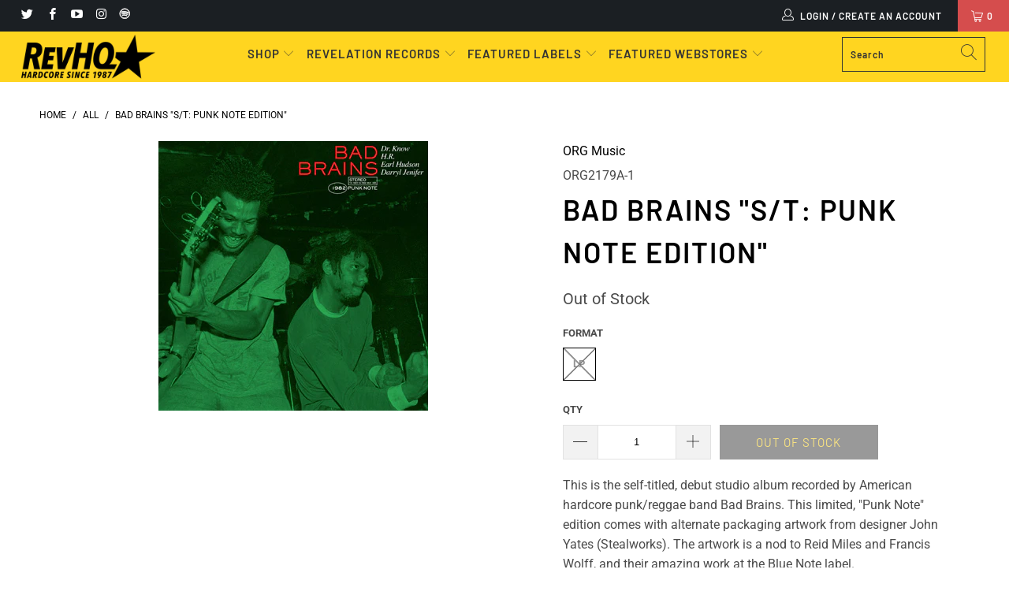

--- FILE ---
content_type: image/svg+xml
request_url: https://revhq.com/cdn/shop/t/15/assets/spotifysvg.svg?v=101521979802414177331624917581
body_size: 102
content:
<svg id="Layer_1" data-name="Layer 1" xmlns="http://www.w3.org/2000/svg" width="20" height="20" viewBox="0 0 20 20">
  <defs>
    <style>
      .cls-1 {
        stroke: #fffdfd;
        stroke-width: 0.75px;
      }

      .cls-1, .cls-2 {
        stroke-miterlimit: 10;
        fill-rule: evenodd;
      }

      .cls-2 {
        fill: #fff;
        stroke: #fff;
        stroke-width: 0.25px;
      }
    </style>
  </defs>
  <g id="Document">
    <g id="Spread">
      <g id="Icon">
        <path class="cls-1" d="M6.9918,13.2459a6.25,6.25,0,1,1,6.25,6.25A6.2519,6.2519,0,0,1,6.9918,13.2459Zm12.0192,0a5.7692,5.7692,0,1,0-5.7692,5.7692A5.7721,5.7721,0,0,0,19.011,13.2459Z"/>
        <path class="cls-2" d="M17.81,12.1568a.579.579,0,0,1-.8737.5244,6.8848,6.8848,0,0,0-.8327-.4212,8.4127,8.4127,0,0,0-1.7673-.51,10.275,10.275,0,0,0-1.2711-.1557,11.7112,11.7112,0,0,0-1.3327-.0077,9.1426,9.1426,0,0,0-1.5122.1987c-.1833.0417-.3641.093-.5455.1436a.5806.5806,0,0,1-.7507-.5654.5869.5869,0,0,1,.3859-.58c.175-.0622.3565-.1071.5379-.1519a9.7635,9.7635,0,0,1,1.3544-.218,11.5488,11.5488,0,0,1,1.4584-.0455,11.25,11.25,0,0,1,3.5083.6263,7.5015,7.5015,0,0,1,1.3327.63.5994.5994,0,0,1,.29.4032A1.1876,1.1876,0,0,1,17.81,12.1568Z"/>
        <path class="cls-2" d="M12.1514,13.6619a8.1959,8.1959,0,0,0-2.1583.2814.5736.5736,0,0,1-.3487-.0089.4367.4367,0,0,1,.032-.8385c.2007-.0558.4051-.1045.6115-.1468a9.0764,9.0764,0,0,1,1.5366-.1769,10.1419,10.1419,0,0,1,3.2673.4083,7.7482,7.7482,0,0,1,1.5346.6378c.0256.0135.0481.027.0744.0411a.4324.4324,0,0,1,.1615.6153.5091.5091,0,0,1-.6641.1507c-.1346-.07-.268-.1449-.4045-.2083a7.9036,7.9036,0,0,0-1.9949-.6148A9.709,9.709,0,0,0,12.1514,13.6619Z"/>
        <path class="cls-2" d="M12.4136,14.6882a7.0464,7.0464,0,0,1,2.2961.3846,5.7769,5.7769,0,0,1,1.177.5641c.0314.0193.0641.04.0948.0635a.3976.3976,0,0,1,.0923.5064.361.361,0,0,1-.4641.1532,1.0885,1.0885,0,0,1-.098-.057,5.4678,5.4678,0,0,0-2.0379-.7526,6.8592,6.8592,0,0,0-1.341-.0757,9.3747,9.3747,0,0,0-1.7211.2385.8648.8648,0,0,1-.1738.0269.36.36,0,0,1-.3544-.3051.3839.3839,0,0,1,.22-.4327.6566.6566,0,0,1,.1084-.032,10.0358,10.0358,0,0,1,1.4064-.234C11.8809,14.7132,12.1476,14.7023,12.4136,14.6882Z"/>
      </g>
    </g>
  </g>
  <g id="Document-2" data-name="Document">
    <g id="Spread-2" data-name="Spread">
      <g id="Icon-2" data-name="Icon">
        <path class="cls-1" d="M6.9918,13.2459a6.25,6.25,0,1,1,6.25,6.25A6.2519,6.2519,0,0,1,6.9918,13.2459Zm12.0192,0a5.7692,5.7692,0,1,0-5.7692,5.7692A5.7721,5.7721,0,0,0,19.011,13.2459Z"/>
        <path class="cls-2" d="M17.81,12.1568a.5791.5791,0,0,1-.8738.5244,6.8909,6.8909,0,0,0-.8326-.4212,8.4136,8.4136,0,0,0-1.7674-.51,10.275,10.275,0,0,0-1.2711-.1557,11.7111,11.7111,0,0,0-1.3327-.0077,9.1426,9.1426,0,0,0-1.5122.1987c-.1833.0417-.3641.093-.5455.1436a.5805.5805,0,0,1-.7506-.5654.5867.5867,0,0,1,.3859-.58c.175-.0622.3564-.1071.5378-.1519a9.7673,9.7673,0,0,1,1.3545-.218,11.5473,11.5473,0,0,1,1.4583-.0455,11.25,11.25,0,0,1,3.5083.6263,7.4982,7.4982,0,0,1,1.3327.63.5994.5994,0,0,1,.29.4032A1.1875,1.1875,0,0,1,17.81,12.1568Z"/>
        <path class="cls-2" d="M12.1514,13.6619a8.1965,8.1965,0,0,0-2.1583.2814.5736.5736,0,0,1-.3487-.0089.4367.4367,0,0,1,.032-.8385c.2007-.0558.4052-.1045.6116-.1468a9.0752,9.0752,0,0,1,1.5365-.1769,10.1419,10.1419,0,0,1,3.2673.4083,7.7432,7.7432,0,0,1,1.5346.6378c.0257.0135.0481.027.0744.0411a.4324.4324,0,0,1,.1615.6153.5091.5091,0,0,1-.6641.1507c-.1346-.07-.2679-.1449-.4045-.2083a7.9017,7.9017,0,0,0-1.9948-.6148A9.71,9.71,0,0,0,12.1514,13.6619Z"/>
        <path class="cls-2" d="M12.4136,14.6882a7.0474,7.0474,0,0,1,2.2962.3846,5.7786,5.7786,0,0,1,1.1769.5641c.0314.0193.0641.04.0949.0635a.3978.3978,0,0,1,.0923.5064.3611.3611,0,0,1-.4641.1532,1.09,1.09,0,0,1-.0981-.057,5.468,5.468,0,0,0-2.0378-.7526,6.86,6.86,0,0,0-1.3411-.0757,9.3759,9.3759,0,0,0-1.7211.2385.8638.8638,0,0,1-.1737.0269.36.36,0,0,1-.3545-.3051.3841.3841,0,0,1,.22-.4327.6583.6583,0,0,1,.1083-.032,10.0382,10.0382,0,0,1,1.4064-.234C11.8809,14.7132,12.1476,14.7023,12.4136,14.6882Z"/>
      </g>
    </g>
  </g>
</svg>
